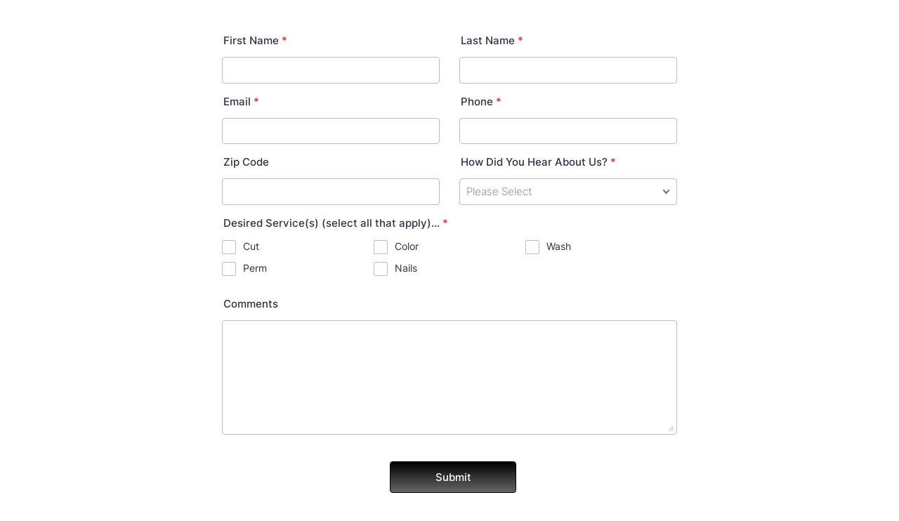

--- FILE ---
content_type: text/html; charset=utf-8
request_url: https://form.jotform.com/223477758743167
body_size: 6569
content:
<!DOCTYPE HTML PUBLIC "-//W3C//DTD HTML 4.01//EN" "http://www.w3.org/TR/html4/strict.dtd">
<html lang="en-US"  class="supernova "><head>
<meta http-equiv="Content-Type" content="text/html; charset=utf-8" />
<link rel="alternate" type="application/json+oembed" href="https://www.jotform.com/oembed/?format=json&amp;url=https%3A%2F%2Fform.jotform.com%2F223477758743167" title="oEmbed Form">
<link rel="alternate" type="text/xml+oembed" href="https://www.jotform.com/oembed/?format=xml&amp;url=https%3A%2F%2Fform.jotform.com%2F223477758743167" title="oEmbed Form">
<meta property="og:title" content="NU Concept Book Appointment Form" >
<meta property="og:url" content="https://form.jotform.com/223477758743167" >
<meta property="og:description" content="Please click the link to complete this form." >
<meta name="slack-app-id" content="AHNMASS8M">
<meta property="og:image" content="https://cdn.jotfor.ms/assets/img/landing/opengraph.png" />
<link rel="shortcut icon" href="https://cdn.jotfor.ms/assets/img/favicons/favicon-2021-light%402x.png">
<link rel="apple-touch-icon" href="https://cdn.jotfor.ms/assets/img/favicons/favicon-2021-light%402x.png">
<script>
          var favicon = document.querySelector('link[rel="shortcut icon"]');
          window.isDarkMode = (window.matchMedia && window.matchMedia('(prefers-color-scheme: dark)').matches);
          if(favicon && window.isDarkMode) {
              favicon.href = favicon.href.replaceAll('favicon-2021-light%402x.png', 'favicon-2021-dark%402x.png');
          }
      </script><link rel="canonical" href="https://form.jotform.com/223477758743167" />
<meta name="viewport" content="width=device-width, initial-scale=1.0, maximum-scale=5.0, user-scalable=1" />
<meta name="HandheldFriendly" content="true" />
<title>NU Concept Book Appointment Form</title>
<link type="text/css" rel="stylesheet" href="https://cdn.jotfor.ms/stylebuilder/static/form-common.css?v=bfad20d
"/>
<style type="text/css">@media print{*{-webkit-print-color-adjust: exact !important;color-adjust: exact !important;}.form-section{display:inline!important}.form-pagebreak{display:none!important}.form-section-closed{height:auto!important}.page-section{position:initial!important}}</style>
<link type="text/css" rel="stylesheet" href="https://cdn.jotfor.ms/themes/CSS/5e6b428acc8c4e222d1beb91.css?v=3.3.68113&themeRevisionID=63997999613766562e95ef1b"/>
<link type="text/css" rel="stylesheet" href="https://cdn.jotfor.ms/s/static/b29cf4f7f8d/css/styles/payment/payment_styles.css?3.3.68113" />
<link type="text/css" rel="stylesheet" href="https://cdn.jotfor.ms/s/static/b29cf4f7f8d/css/styles/payment/payment_feature.css?3.3.68113" />
<style type="text/css" id="form-designer-style">
    /* Injected CSS Code */
/*PREFERENCES STYLE*/
    .form-all {
      font-family: Inter, sans-serif;
    }
    .form-all .qq-upload-button,
    .form-all .form-submit-button,
    .form-all .form-submit-reset,
    .form-all .form-submit-print {
      font-family: Inter, sans-serif;
    }
    .form-all .form-pagebreak-back-container,
    .form-all .form-pagebreak-next-container {
      font-family: Inter, sans-serif;
    }
    .form-header-group {
      font-family: Inter, sans-serif;
    }
    .form-label {
      font-family: Inter, sans-serif;
    }
  
    .form-label.form-label-auto {
      
    display: block;
    float: none;
    text-align: left;
    width: 100%;
  
    }
  
    .form-line {
      margin-top: -4px;
      margin-bottom: -4px;
    }
  
    .form-all {
      max-width: 752px;
      width: 100%;
    }
  
    .form-label.form-label-left,
    .form-label.form-label-right,
    .form-label.form-label-left.form-label-auto,
    .form-label.form-label-right.form-label-auto {
      width: 230px;
    }
  
    .form-all {
      font-size: 15px
    }
    .form-all .qq-upload-button,
    .form-all .qq-upload-button,
    .form-all .form-submit-button,
    .form-all .form-submit-reset,
    .form-all .form-submit-print {
      font-size: 15px
    }
    .form-all .form-pagebreak-back-container,
    .form-all .form-pagebreak-next-container {
      font-size: 15px
    }
  
    .supernova .form-all, .form-all {
      background-color: rgba(255,255,255,0);
    }
  
    .form-all {
      color: #2C3345;
    }
    .form-header-group .form-header {
      color: #2C3345;
    }
    .form-header-group .form-subHeader {
      color: #2C3345;
    }
    .form-label-top,
    .form-label-left,
    .form-label-right,
    .form-html,
    .form-checkbox-item label,
    .form-radio-item label,
    span.FITB .qb-checkbox-label,
    span.FITB .qb-radiobox-label,
    span.FITB .form-radio label,
    span.FITB .form-checkbox label,
    [data-blotid][data-type=checkbox] [data-labelid],
    [data-blotid][data-type=radiobox] [data-labelid],
    span.FITB-inptCont[data-type=checkbox] label,
    span.FITB-inptCont[data-type=radiobox] label {
      color: #2C3345;
    }
    .form-sub-label {
      color: #464d5f;
    }
  
    .supernova {
      background-color: rgba(255,255,255,0);
    }
    .supernova body {
      background: transparent;
    }
  
    .form-textbox,
    .form-textarea,
    .form-dropdown,
    .form-radio-other-input,
    .form-checkbox-other-input,
    .form-captcha input,
    .form-spinner input {
      background-color: #fff;
    }
  
    .supernova {
      background-image: none;
    }
    #stage {
      background-image: none;
    }
  
    .form-all {
      background-image: none;
    }
  
  .ie-8 .form-all:before { display: none; }
  .ie-8 {
    margin-top: auto;
    margin-top: initial;
  }
  
  /*PREFERENCES STYLE*//*__INSPECT_SEPERATOR__*/.form-all {
  box-shadow: none;
  margin-top: 20px;
  padding-top: 20px;
}

.form-buttons-wrapper,
.form-pagebreak,
.form-submit-clear-wrapper {

  border: none;
  
}

.error-navigation-container {
  display:none !important;
}

.form-error-message {
  display: none !important;
}
.form-label.form-label-auto {
        
      display: block;
      float: none;
      text-align: left;
      width: 100%;
    
      }
    /* Injected CSS Code */
</style>

<script>window.enableEventObserver=true</script>
<script>window.CDN="https://cdn.jotfor.ms/"</script>
<script>window.umdRootPath="https://cdn.jotfor.ms/s/umd/0487fc56f5f/"</script>
<script>window.staticRootPath="https://cdn.jotfor.ms/s/static/b29cf4f7f8d/"</script>
<script src="https://cdn.jotfor.ms/s/static/b29cf4f7f8d/static/prototype.forms.js" type="text/javascript"></script>
<script src="https://cdn.jotfor.ms/s/static/b29cf4f7f8d/static/jotform.forms.js" type="text/javascript"></script>
<script src="https://cdn.jotfor.ms/s/umd/0487fc56f5f/for-widgets-server.js" type="text/javascript"></script>
<script src="https://cdn.jotfor.ms/s/static/b29cf4f7f8d/js/vendor/smoothscroll.min.js" type="text/javascript"></script>
<script src="https://cdn.jotfor.ms/s/static/b29cf4f7f8d/js/errorNavigation.js" type="text/javascript"></script>
<script type="text/javascript">	JotForm.newDefaultTheme = true;
	JotForm.extendsNewTheme = false;
	// {GPT_APP_SCRIPT}
	JotForm.singleProduct = false;
	JotForm.newPaymentUIForNewCreatedForms = false;
	JotForm.texts = {"confirmEmail":"E-mail does not match","pleaseWait":"Please wait...","validateEmail":"You need to validate this e-mail","confirmClearForm":"Are you sure you want to clear the form","lessThan":"Your score should be less than or equal to","incompleteFields":"There are incomplete required fields. Please complete them.","required":"This field is required.","requireOne":"At least one field required.","requireEveryRow":"Every row is required.","requireEveryCell":"Every cell is required.","email":"Enter a valid e-mail address","alphabetic":"This field can only contain letters","numeric":"This field can only contain numeric values","alphanumeric":"This field can only contain letters and numbers.","cyrillic":"This field can only contain cyrillic characters","url":"This field can only contain a valid URL","currency":"This field can only contain currency values.","fillMask":"Field value must fill mask.","uploadExtensions":"You can only upload following files:","noUploadExtensions":"File has no extension file type (e.g. .txt, .png, .jpeg)","uploadFilesize":"File size cannot be bigger than:","uploadFilesizemin":"File size cannot be smaller than:","gradingScoreError":"Score total should only be less than or equal to","inputCarretErrorA":"Input should not be less than the minimum value:","inputCarretErrorB":"Input should not be greater than the maximum value:","maxDigitsError":"The maximum digits allowed is","minCharactersError":"The number of characters should not be less than the minimum value:","maxCharactersError":"The number of characters should not be more than the maximum value:","freeEmailError":"Free email accounts are not allowed","minSelectionsError":"The minimum required number of selections is ","maxSelectionsError":"The maximum number of selections allowed is ","pastDatesDisallowed":"Date must not be in the past.","dateLimited":"This date is unavailable.","dateInvalid":"This date is not valid. The date format is {format}","dateInvalidSeparate":"This date is not valid. Enter a valid {element}.","ageVerificationError":"You must be older than {minAge} years old to submit this form.","multipleFileUploads_typeError":"{file} has invalid extension. Only {extensions} are allowed.","multipleFileUploads_sizeError":"{file} is too large, maximum file size is {sizeLimit}.","multipleFileUploads_minSizeError":"{file} is too small, minimum file size is {minSizeLimit}.","multipleFileUploads_emptyError":"{file} is empty, please select files again without it.","multipleFileUploads_uploadFailed":"File upload failed, please remove it and upload the file again.","multipleFileUploads_onLeave":"The files are being uploaded, if you leave now the upload will be cancelled.","multipleFileUploads_fileLimitError":"Only {fileLimit} file uploads allowed.","dragAndDropFilesHere_infoMessage":"Drag and drop files here","chooseAFile_infoMessage":"Choose a file","maxFileSize_infoMessage":"Max. file size","generalError":"There are errors on the form. Please fix them before continuing.","generalPageError":"There are errors on this page. Please fix them before continuing.","wordLimitError":"Too many words. The limit is","wordMinLimitError":"Too few words.  The minimum is","characterLimitError":"Too many Characters.  The limit is","characterMinLimitError":"Too few characters. The minimum is","ccInvalidNumber":"Credit Card Number is invalid.","ccInvalidCVC":"CVC number is invalid.","ccInvalidExpireDate":"Expire date is invalid.","ccInvalidExpireMonth":"Expiration month is invalid.","ccInvalidExpireYear":"Expiration year is invalid.","ccMissingDetails":"Please fill up the credit card details.","ccMissingProduct":"Please select at least one product.","ccMissingDonation":"Please enter numeric values for donation amount.","disallowDecimals":"Please enter a whole number.","restrictedDomain":"This domain is not allowed","ccDonationMinLimitError":"Minimum amount is {minAmount} {currency}","requiredLegend":"All fields marked with * are required and must be filled.","geoPermissionTitle":"Permission Denied","geoPermissionDesc":"Check your browser's privacy settings.","geoNotAvailableTitle":"Position Unavailable","geoNotAvailableDesc":"Location provider not available. Please enter the address manually.","geoTimeoutTitle":"Timeout","geoTimeoutDesc":"Please check your internet connection and try again.","selectedTime":"Selected Time","formerSelectedTime":"Former Time","cancelAppointment":"Cancel Appointment","cancelSelection":"Cancel Selection","confirmSelection":"Confirm Selection","noSlotsAvailable":"No slots available","slotUnavailable":"{time} on {date} has been selected is unavailable. Please select another slot.","multipleError":"There are {count} errors on this page. Please correct them before moving on.","oneError":"There is {count} error on this page. Please correct it before moving on.","doneMessage":"Well done! All errors are fixed.","invalidTime":"Enter a valid time","doneButton":"Done","reviewSubmitText":"Review and Submit","nextButtonText":"Next","prevButtonText":"Previous","seeErrorsButton":"See Errors","notEnoughStock":"Not enough stock for the current selection","notEnoughStock_remainedItems":"Not enough stock for the current selection ({count} items left)","soldOut":"Sold Out","justSoldOut":"Just Sold Out","selectionSoldOut":"Selection Sold Out","subProductItemsLeft":"({count} items left)","startButtonText":"START","submitButtonText":"Submit","submissionLimit":"Sorry! Only one entry is allowed. <br> Multiple submissions are disabled for this form.","reviewBackText":"Back to Form","seeAllText":"See All","progressMiddleText":"of","fieldError":"field has an error.","error":"Error"};
	JotForm.newPaymentUI = true;
	JotForm.isFormViewTrackingAllowed = true;
	JotForm.replaceTagTest = true;
	JotForm.activeRedirect = "thankurl";
	JotForm.uploadServerURL = "https://upload.jotform.com/upload";
	JotForm.clearFieldOnHide="disable";
	JotForm.submitError="jumpToFirstError";

	JotForm.init(function(){
	/*INIT-START*/
if (window.JotForm && JotForm.accessible) $('input_3').setAttribute('tabindex',0);
if (window.JotForm && JotForm.accessible) $('input_4').setAttribute('tabindex',0);
if (window.JotForm && JotForm.accessible) $('input_5').setAttribute('tabindex',0);
if (window.JotForm && JotForm.accessible) $('input_6').setAttribute('tabindex',0);
if (window.JotForm && JotForm.accessible) $('input_9').setAttribute('tabindex',0);
if (window.JotForm && JotForm.accessible) $('input_19').setAttribute('tabindex',0);
      JotForm.alterTexts(undefined);
	/*INIT-END*/
	});

   setTimeout(function() {
JotForm.paymentExtrasOnTheFly([null,null,{"name":"submit2","qid":"2","text":"Submit","type":"control_button"},{"description":"","name":"firstName","qid":"3","subLabel":"","text":"First Name","type":"control_textbox"},{"description":"","name":"lastName","qid":"4","subLabel":"","text":"Last Name","type":"control_textbox"},{"description":"","name":"email","qid":"5","subLabel":"","text":"Email","type":"control_textbox"},{"description":"","name":"phone","qid":"6","subLabel":"","text":"Phone","type":"control_textbox"},null,null,{"description":"","name":"zipCode","qid":"9","subLabel":"","text":"Zip Code","type":"control_textbox"},null,{"description":"","name":"howDid","qid":"11","subLabel":"","text":"How Did You Hear About Us?","type":"control_dropdown"},{"name":"typeA","qid":"12","text":"Referrer","type":"control_widget"},{"name":"typeA13","qid":"13","text":"Get Page URL","type":"control_widget"},{"name":"uniqueId","qid":"14","text":"Unique ID","type":"control_autoincrement"},null,null,null,null,{"description":"","mde":"No","name":"comments","qid":"19","subLabel":"","text":"Comments","type":"control_textarea","wysiwyg":"Disable"},null,null,null,null,null,{"description":"","name":"desiredServices","qid":"25","text":"Desired Service(s) (select all that apply)...","type":"control_checkbox"},{"description":"","name":"newsletterOptin","qid":"26","text":"Newsletter Opt-In","type":"control_checkbox"}]);}, 20); 
</script>
</head>
<body>
<form class="jotform-form" onsubmit="return typeof testSubmitFunction !== 'undefined' && testSubmitFunction();" action="https://submit.jotform.com/submit/223477758743167" method="post" name="form_223477758743167" id="223477758743167" accept-charset="utf-8" autocomplete="on"><input type="hidden" name="formID" value="223477758743167" /><input type="hidden" id="JWTContainer" value="" /><input type="hidden" id="cardinalOrderNumber" value="" /><input type="hidden" id="jsExecutionTracker" name="jsExecutionTracker" value="build-date-1768574752817" /><input type="hidden" id="submitSource" name="submitSource" value="unknown" /><input type="hidden" id="submitDate" name="submitDate" value="undefined" /><input type="hidden" id="buildDate" name="buildDate" value="1768574752817" /><input type="hidden" name="uploadServerUrl" value="https://upload.jotform.com/upload" /><input type="hidden" name="eventObserver" value="1" />
  <div role="main" class="form-all">
    <ul class="form-section page-section" role="presentation">
      <li class="form-line form-line-column form-col-1 jf-required" data-type="control_textbox" id="id_3"><label class="form-label form-label-top form-label-auto" id="label_3" for="input_3" aria-hidden="false"> First Name<span class="form-required">*</span> </label>
        <div id="cid_3" class="form-input-wide jf-required" data-layout="half"> <input type="text" id="input_3" name="q3_firstName" data-type="input-textbox" class="form-textbox validate[required]" data-defaultvalue="" style="width:310px" size="310" data-component="textbox" aria-labelledby="label_3" required="" value="" /> </div>
      </li>
      <li class="form-line form-line-column form-col-2 jf-required" data-type="control_textbox" id="id_4"><label class="form-label form-label-top form-label-auto" id="label_4" for="input_4" aria-hidden="false"> Last Name<span class="form-required">*</span> </label>
        <div id="cid_4" class="form-input-wide jf-required" data-layout="half"> <input type="text" id="input_4" name="q4_lastName" data-type="input-textbox" class="form-textbox validate[required]" data-defaultvalue="" style="width:310px" size="310" data-component="textbox" aria-labelledby="label_4" required="" value="" /> </div>
      </li>
      <li class="form-line form-line-column form-col-3 jf-required" data-type="control_textbox" id="id_5"><label class="form-label form-label-top form-label-auto" id="label_5" for="input_5" aria-hidden="false"> Email<span class="form-required">*</span> </label>
        <div id="cid_5" class="form-input-wide jf-required" data-layout="half"> <input type="text" id="input_5" name="q5_email" data-type="input-textbox" class="form-textbox validate[required]" data-defaultvalue="" style="width:310px" size="310" data-component="textbox" aria-labelledby="label_5" required="" value="" /> </div>
      </li>
      <li class="form-line form-line-column form-col-4 jf-required" data-type="control_textbox" id="id_6"><label class="form-label form-label-top form-label-auto" id="label_6" for="input_6" aria-hidden="false"> Phone<span class="form-required">*</span> </label>
        <div id="cid_6" class="form-input-wide jf-required" data-layout="half"> <input type="text" id="input_6" name="q6_phone" data-type="input-textbox" class="form-textbox validate[required]" data-defaultvalue="" style="width:310px" size="310" data-component="textbox" aria-labelledby="label_6" required="" value="" /> </div>
      </li>
      <li class="form-line form-line-column form-col-5" data-type="control_textbox" id="id_9"><label class="form-label form-label-top form-label-auto" id="label_9" for="input_9" aria-hidden="false"> Zip Code </label>
        <div id="cid_9" class="form-input-wide" data-layout="half"> <input type="text" id="input_9" name="q9_zipCode" data-type="input-textbox" class="form-textbox" data-defaultvalue="" style="width:310px" size="310" data-component="textbox" aria-labelledby="label_9" value="" /> </div>
      </li>
      <li class="form-line form-line-column form-col-6 jf-required" data-type="control_dropdown" id="id_11"><label class="form-label form-label-top form-label-auto" id="label_11" for="input_11" aria-hidden="false"> How Did You Hear About Us?<span class="form-required">*</span> </label>
        <div id="cid_11" class="form-input-wide jf-required" data-layout="half"> <select class="form-dropdown validate[required]" id="input_11" name="q11_howDid" style="width:310px" data-component="dropdown" required="" aria-label="How Did You Hear About Us?">
            <option value="">Please Select</option>
            <option value="Facebook">Facebook</option>
            <option value="Google Search">Google Search</option>
            <option value="LinkedIn">LinkedIn</option>
            <option value="Instagram">Instagram</option>
            <option value="Twitter">Twitter</option>
            <option value="TikTok">TikTok</option>
            <option value="Snapchat">Snapchat</option>
            <option value="TV Ad">TV Ad</option>
            <option value="Newspaper">Newspaper</option>
            <option value="Friend or Family Member">Friend or Family Member</option>
            <option value="Flyer">Flyer</option>
            <option value="Other">Other</option>
          </select> </div>
      </li>
      <li class="form-line jf-required" data-type="control_checkbox" id="id_25"><label class="form-label form-label-top form-label-auto" id="label_25" aria-hidden="false"> Desired Service(s) (select all that apply)...<span class="form-required">*</span> </label>
        <div id="cid_25" class="form-input-wide jf-required" data-layout="full">
          <div class="form-multiple-column" data-columncount="3" role="group" aria-labelledby="label_25" data-component="checkbox"><span class="form-checkbox-item"><span class="dragger-item"></span><input aria-describedby="label_25" type="checkbox" class="form-checkbox validate[required]" id="input_25_0" name="q25_desiredServices[]" required="" value="Cut" /><label id="label_input_25_0" for="input_25_0">Cut</label></span><span class="form-checkbox-item"><span class="dragger-item"></span><input aria-describedby="label_25" type="checkbox" class="form-checkbox validate[required]" id="input_25_1" name="q25_desiredServices[]" required="" value="Color" /><label id="label_input_25_1" for="input_25_1">Color</label></span><span class="form-checkbox-item"><span class="dragger-item"></span><input aria-describedby="label_25" type="checkbox" class="form-checkbox validate[required]" id="input_25_2" name="q25_desiredServices[]" required="" value="Wash" /><label id="label_input_25_2" for="input_25_2">Wash</label></span><span class="form-checkbox-item" style="clear:left"><span class="dragger-item"></span><input aria-describedby="label_25" type="checkbox" class="form-checkbox validate[required]" id="input_25_3" name="q25_desiredServices[]" required="" value="Perm" /><label id="label_input_25_3" for="input_25_3">Perm</label></span><span class="form-checkbox-item"><span class="dragger-item"></span><input aria-describedby="label_25" type="checkbox" class="form-checkbox validate[required]" id="input_25_4" name="q25_desiredServices[]" required="" value="Nails" /><label id="label_input_25_4" for="input_25_4">Nails</label></span></div>
        </div>
      </li>
      <li class="form-line" data-type="control_textarea" id="id_19"><label class="form-label form-label-top form-label-auto" id="label_19" for="input_19" aria-hidden="false"> Comments </label>
        <div id="cid_19" class="form-input-wide" data-layout="full"> <textarea id="input_19" class="form-textarea" name="q19_comments" style="width:648px;height:163px" data-component="textarea" aria-labelledby="label_19"></textarea> </div>
      </li>
      <li class="form-line always-hidden" data-type="control_checkbox" id="id_26"><label class="form-label form-label-top form-label-auto" id="label_26" for="input_26_0" aria-hidden="false"> Newsletter Opt-In </label>
        <div id="cid_26" class="form-input-wide always-hidden" data-layout="full">
          <div class="form-single-column" role="group" aria-labelledby="label_26" data-component="checkbox"><span class="form-checkbox-item" style="clear:left"><span class="dragger-item"></span><input aria-describedby="label_26" type="checkbox" class="form-checkbox" id="input_26_0" name="q26_newsletterOptin[]" checked="" value="Yes, please subscribe me to marketing communication from NU Concept Salon" /><label id="label_input_26_0" for="input_26_0">Yes, please subscribe me to marketing communication from NU Concept Salon</label></span></div>
        </div>
      </li>
      <li class="form-line always-hidden" data-type="control_widget" id="id_12">
        <div id="cid_12" class="form-input-wide always-hidden" data-layout="full">
          <div style="width:100%;text-align:Left" data-component="widget-directEmbed">
            <div class="direct-embed-widgets get-referrer-widget " data-type="direct-embed" style="width:50px;min-height:50px"><input type="hidden" id="input_12" name="q12_typeA" class="form-hidden getRef">
              <script type="text/javascript" src="https://widgets.jotform.io/getReferrer/min/scripts.min.js"></script>
            </div>
          </div>
        </div>
      </li>
      <li class="form-line always-hidden" data-type="control_widget" id="id_13">
        <div id="cid_13" class="form-input-wide always-hidden" data-layout="full">
          <div style="width:100%;text-align:Left" data-component="widget-directEmbed">
            <div class="direct-embed-widgets get-form-page-url-widget " data-type="direct-embed" style="width:1px;min-height:50px"><input type='hidden' id='input_13' name='q13_typeA13' class='form-hidden getParentURL'>
              <script type='text/javascript' src='//widgets.jotform.io/getParentUrl/min/scripts.min.js'></script>
            </div>
          </div>
        </div>
      </li>
      <li class="form-line" data-type="control_button" id="id_2">
        <div id="cid_2" class="form-input-wide" data-layout="full">
          <div data-align="auto" class="form-buttons-wrapper form-buttons-auto   jsTest-button-wrapperField"><button id="input_2" type="submit" class="form-submit-button form-submit-button-simple_black submit-button jf-form-buttons jsTest-submitField legacy-submit" data-component="button" data-content="">Submit</button></div>
        </div>
      </li>
      <li style="display:none">Should be Empty: <input type="text" name="website" value="" type="hidden" /></li>
    </ul>
  </div>
  <script>
    JotForm.showJotFormPowered = "0";
  </script>
  <script>
    JotForm.poweredByText = "Powered by Jotform";
  </script><input type="hidden" class="simple_spc" id="simple_spc" name="simple_spc" value="223477758743167" />
  <script type="text/javascript">
    var all_spc = document.querySelectorAll("form[id='223477758743167'] .si" + "mple" + "_spc");
    for (var i = 0; i < all_spc.length; i++)
    {
      all_spc[i].value = "223477758743167-223477758743167";
    }
  </script><input type="hidden" id="input_14" name="q14_uniqueId" class="form-textbox form-hidden" data-defaultvalue="0618" data-component="autoincrement" aria-labelledby="label_14" value="0618" />
</form></body>
</html><script type="text/javascript">JotForm.isNewSACL=true;</script>